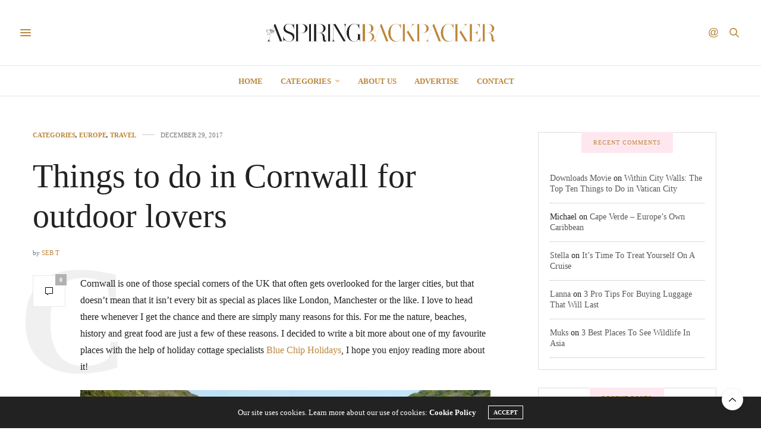

--- FILE ---
content_type: text/html; charset=UTF-8
request_url: https://aspiringbackpacker.com/things-cornwall-outdoor-lovers
body_size: 17520
content:
<!doctype html>
<html lang="en-US">
<head>
	<meta charset="UTF-8">
	<meta name="viewport" content="width=device-width, initial-scale=1, maximum-scale=1, viewport-fit=cover">
	<link rel="profile" href="https://gmpg.org/xfn/11">
	<meta http-equiv="x-dns-prefetch-control" content="on">
	<link rel="dns-prefetch" href="//fonts.googleapis.com" />
	<link rel="dns-prefetch" href="//fonts.gstatic.com" />
	<link rel="dns-prefetch" href="//0.gravatar.com/" />
	<link rel="dns-prefetch" href="//2.gravatar.com/" />
	<link rel="dns-prefetch" href="//1.gravatar.com/" /><meta name='robots' content='index, follow, max-image-preview:large, max-snippet:-1, max-video-preview:-1' />
	<style>img:is([sizes="auto" i], [sizes^="auto," i]) { contain-intrinsic-size: 3000px 1500px }</style>
	
	<!-- This site is optimized with the Yoast SEO plugin v25.5 - https://yoast.com/wordpress/plugins/seo/ -->
	<title>Things to do in Cornwall for outdoor lovers - Aspiring Backpacker - Travel adventures around the world</title>
	<link rel="canonical" href="https://aspiringbackpacker.com/things-cornwall-outdoor-lovers" />
	<meta property="og:locale" content="en_US" />
	<meta property="og:type" content="article" />
	<meta property="og:title" content="Things to do in Cornwall for outdoor lovers - Aspiring Backpacker - Travel adventures around the world" />
	<meta property="og:description" content="Cornwall is one of those special corners of the UK that often gets overlooked for the larger cities, but that doesn’t mean that it isn’t every bit as special as places like London, Manchester or the like. I love to head there whenever I get the chance and there are simply many reasons for this.&hellip;" />
	<meta property="og:url" content="https://aspiringbackpacker.com/things-cornwall-outdoor-lovers" />
	<meta property="og:site_name" content="Aspiring Backpacker - Travel adventures around the world" />
	<meta property="article:author" content="https://www.facebook.com/aspiringbackpacker/?fref=nf" />
	<meta property="article:published_time" content="2017-12-29T06:58:38+00:00" />
	<meta property="article:modified_time" content="2017-12-29T13:26:27+00:00" />
	<meta property="og:image" content="https://aspiringbackpacker.com/wp-content/uploads/2017/12/image2.jpg" />
	<meta property="og:image:width" content="1000" />
	<meta property="og:image:height" content="425" />
	<meta property="og:image:type" content="image/jpeg" />
	<meta name="author" content="Seb T" />
	<meta name="twitter:card" content="summary_large_image" />
	<meta name="twitter:creator" content="@https://twitter.com/aspiringbpacker" />
	<meta name="twitter:label1" content="Written by" />
	<meta name="twitter:data1" content="Seb T" />
	<meta name="twitter:label2" content="Est. reading time" />
	<meta name="twitter:data2" content="3 minutes" />
	<script type="application/ld+json" class="yoast-schema-graph">{"@context":"https://schema.org","@graph":[{"@type":"WebPage","@id":"https://aspiringbackpacker.com/things-cornwall-outdoor-lovers","url":"https://aspiringbackpacker.com/things-cornwall-outdoor-lovers","name":"Things to do in Cornwall for outdoor lovers - Aspiring Backpacker - Travel adventures around the world","isPartOf":{"@id":"https://aspiringbackpacker.com/#website"},"primaryImageOfPage":{"@id":"https://aspiringbackpacker.com/things-cornwall-outdoor-lovers#primaryimage"},"image":{"@id":"https://aspiringbackpacker.com/things-cornwall-outdoor-lovers#primaryimage"},"thumbnailUrl":"https://aspiringbackpacker.com/wp-content/uploads/2017/12/image2.jpg","datePublished":"2017-12-29T06:58:38+00:00","dateModified":"2017-12-29T13:26:27+00:00","author":{"@id":"https://aspiringbackpacker.com/#/schema/person/e80ed16f72ff6918e08b5f3be0769628"},"breadcrumb":{"@id":"https://aspiringbackpacker.com/things-cornwall-outdoor-lovers#breadcrumb"},"inLanguage":"en-US","potentialAction":[{"@type":"ReadAction","target":["https://aspiringbackpacker.com/things-cornwall-outdoor-lovers"]}]},{"@type":"ImageObject","inLanguage":"en-US","@id":"https://aspiringbackpacker.com/things-cornwall-outdoor-lovers#primaryimage","url":"https://aspiringbackpacker.com/wp-content/uploads/2017/12/image2.jpg","contentUrl":"https://aspiringbackpacker.com/wp-content/uploads/2017/12/image2.jpg","width":1000,"height":425},{"@type":"BreadcrumbList","@id":"https://aspiringbackpacker.com/things-cornwall-outdoor-lovers#breadcrumb","itemListElement":[{"@type":"ListItem","position":1,"name":"Home","item":"https://aspiringbackpacker.com/"},{"@type":"ListItem","position":2,"name":"Things to do in Cornwall for outdoor lovers"}]},{"@type":"WebSite","@id":"https://aspiringbackpacker.com/#website","url":"https://aspiringbackpacker.com/","name":"Aspiring Backpacker - Travel adventures around the world","description":"Showing you how to backpack around the world.","potentialAction":[{"@type":"SearchAction","target":{"@type":"EntryPoint","urlTemplate":"https://aspiringbackpacker.com/?s={search_term_string}"},"query-input":{"@type":"PropertyValueSpecification","valueRequired":true,"valueName":"search_term_string"}}],"inLanguage":"en-US"},{"@type":"Person","@id":"https://aspiringbackpacker.com/#/schema/person/e80ed16f72ff6918e08b5f3be0769628","name":"Seb T","image":{"@type":"ImageObject","inLanguage":"en-US","@id":"https://aspiringbackpacker.com/#/schema/person/image/","url":"https://secure.gravatar.com/avatar/b2b6bb2f29feb300aaa11c3cabca7f8340cf71d82defbc944b331ef438f855f8?s=96&d=mm&r=g","contentUrl":"https://secure.gravatar.com/avatar/b2b6bb2f29feb300aaa11c3cabca7f8340cf71d82defbc944b331ef438f855f8?s=96&d=mm&r=g","caption":"Seb T"},"sameAs":["https://www.facebook.com/aspiringbackpacker/?fref=nf","https://x.com/https://twitter.com/aspiringbpacker"],"url":"https://aspiringbackpacker.com/author/admin"}]}</script>
	<!-- / Yoast SEO plugin. -->


<link rel='dns-prefetch' href='//cdn.plyr.io' />
<link rel="alternate" type="application/rss+xml" title="Aspiring Backpacker - Travel adventures around the world &raquo; Feed" href="https://aspiringbackpacker.com/feed" />
<link rel="alternate" type="application/rss+xml" title="Aspiring Backpacker - Travel adventures around the world &raquo; Comments Feed" href="https://aspiringbackpacker.com/comments/feed" />
<link rel="alternate" type="application/rss+xml" title="Aspiring Backpacker - Travel adventures around the world &raquo; Things to do in Cornwall for outdoor lovers Comments Feed" href="https://aspiringbackpacker.com/things-cornwall-outdoor-lovers/feed" />
<script type="text/javascript">
/* <![CDATA[ */
window._wpemojiSettings = {"baseUrl":"https:\/\/s.w.org\/images\/core\/emoji\/16.0.1\/72x72\/","ext":".png","svgUrl":"https:\/\/s.w.org\/images\/core\/emoji\/16.0.1\/svg\/","svgExt":".svg","source":{"concatemoji":"https:\/\/aspiringbackpacker.com\/wp-includes\/js\/wp-emoji-release.min.js?ver=6.8.2"}};
/*! This file is auto-generated */
!function(s,n){var o,i,e;function c(e){try{var t={supportTests:e,timestamp:(new Date).valueOf()};sessionStorage.setItem(o,JSON.stringify(t))}catch(e){}}function p(e,t,n){e.clearRect(0,0,e.canvas.width,e.canvas.height),e.fillText(t,0,0);var t=new Uint32Array(e.getImageData(0,0,e.canvas.width,e.canvas.height).data),a=(e.clearRect(0,0,e.canvas.width,e.canvas.height),e.fillText(n,0,0),new Uint32Array(e.getImageData(0,0,e.canvas.width,e.canvas.height).data));return t.every(function(e,t){return e===a[t]})}function u(e,t){e.clearRect(0,0,e.canvas.width,e.canvas.height),e.fillText(t,0,0);for(var n=e.getImageData(16,16,1,1),a=0;a<n.data.length;a++)if(0!==n.data[a])return!1;return!0}function f(e,t,n,a){switch(t){case"flag":return n(e,"\ud83c\udff3\ufe0f\u200d\u26a7\ufe0f","\ud83c\udff3\ufe0f\u200b\u26a7\ufe0f")?!1:!n(e,"\ud83c\udde8\ud83c\uddf6","\ud83c\udde8\u200b\ud83c\uddf6")&&!n(e,"\ud83c\udff4\udb40\udc67\udb40\udc62\udb40\udc65\udb40\udc6e\udb40\udc67\udb40\udc7f","\ud83c\udff4\u200b\udb40\udc67\u200b\udb40\udc62\u200b\udb40\udc65\u200b\udb40\udc6e\u200b\udb40\udc67\u200b\udb40\udc7f");case"emoji":return!a(e,"\ud83e\udedf")}return!1}function g(e,t,n,a){var r="undefined"!=typeof WorkerGlobalScope&&self instanceof WorkerGlobalScope?new OffscreenCanvas(300,150):s.createElement("canvas"),o=r.getContext("2d",{willReadFrequently:!0}),i=(o.textBaseline="top",o.font="600 32px Arial",{});return e.forEach(function(e){i[e]=t(o,e,n,a)}),i}function t(e){var t=s.createElement("script");t.src=e,t.defer=!0,s.head.appendChild(t)}"undefined"!=typeof Promise&&(o="wpEmojiSettingsSupports",i=["flag","emoji"],n.supports={everything:!0,everythingExceptFlag:!0},e=new Promise(function(e){s.addEventListener("DOMContentLoaded",e,{once:!0})}),new Promise(function(t){var n=function(){try{var e=JSON.parse(sessionStorage.getItem(o));if("object"==typeof e&&"number"==typeof e.timestamp&&(new Date).valueOf()<e.timestamp+604800&&"object"==typeof e.supportTests)return e.supportTests}catch(e){}return null}();if(!n){if("undefined"!=typeof Worker&&"undefined"!=typeof OffscreenCanvas&&"undefined"!=typeof URL&&URL.createObjectURL&&"undefined"!=typeof Blob)try{var e="postMessage("+g.toString()+"("+[JSON.stringify(i),f.toString(),p.toString(),u.toString()].join(",")+"));",a=new Blob([e],{type:"text/javascript"}),r=new Worker(URL.createObjectURL(a),{name:"wpTestEmojiSupports"});return void(r.onmessage=function(e){c(n=e.data),r.terminate(),t(n)})}catch(e){}c(n=g(i,f,p,u))}t(n)}).then(function(e){for(var t in e)n.supports[t]=e[t],n.supports.everything=n.supports.everything&&n.supports[t],"flag"!==t&&(n.supports.everythingExceptFlag=n.supports.everythingExceptFlag&&n.supports[t]);n.supports.everythingExceptFlag=n.supports.everythingExceptFlag&&!n.supports.flag,n.DOMReady=!1,n.readyCallback=function(){n.DOMReady=!0}}).then(function(){return e}).then(function(){var e;n.supports.everything||(n.readyCallback(),(e=n.source||{}).concatemoji?t(e.concatemoji):e.wpemoji&&e.twemoji&&(t(e.twemoji),t(e.wpemoji)))}))}((window,document),window._wpemojiSettings);
/* ]]> */
</script>
<style id='wp-emoji-styles-inline-css' type='text/css'>

	img.wp-smiley, img.emoji {
		display: inline !important;
		border: none !important;
		box-shadow: none !important;
		height: 1em !important;
		width: 1em !important;
		margin: 0 0.07em !important;
		vertical-align: -0.1em !important;
		background: none !important;
		padding: 0 !important;
	}
</style>
<link rel='stylesheet' id='wp-block-library-css' href='https://aspiringbackpacker.com/wp-includes/css/dist/block-library/style.min.css?ver=6.8.2' type='text/css' media='all' />
<style id='classic-theme-styles-inline-css' type='text/css'>
/*! This file is auto-generated */
.wp-block-button__link{color:#fff;background-color:#32373c;border-radius:9999px;box-shadow:none;text-decoration:none;padding:calc(.667em + 2px) calc(1.333em + 2px);font-size:1.125em}.wp-block-file__button{background:#32373c;color:#fff;text-decoration:none}
</style>
<style id='global-styles-inline-css' type='text/css'>
:root{--wp--preset--aspect-ratio--square: 1;--wp--preset--aspect-ratio--4-3: 4/3;--wp--preset--aspect-ratio--3-4: 3/4;--wp--preset--aspect-ratio--3-2: 3/2;--wp--preset--aspect-ratio--2-3: 2/3;--wp--preset--aspect-ratio--16-9: 16/9;--wp--preset--aspect-ratio--9-16: 9/16;--wp--preset--color--black: #000000;--wp--preset--color--cyan-bluish-gray: #abb8c3;--wp--preset--color--white: #ffffff;--wp--preset--color--pale-pink: #f78da7;--wp--preset--color--vivid-red: #cf2e2e;--wp--preset--color--luminous-vivid-orange: #ff6900;--wp--preset--color--luminous-vivid-amber: #fcb900;--wp--preset--color--light-green-cyan: #7bdcb5;--wp--preset--color--vivid-green-cyan: #00d084;--wp--preset--color--pale-cyan-blue: #8ed1fc;--wp--preset--color--vivid-cyan-blue: #0693e3;--wp--preset--color--vivid-purple: #9b51e0;--wp--preset--color--thb-accent: #bc873c;--wp--preset--gradient--vivid-cyan-blue-to-vivid-purple: linear-gradient(135deg,rgba(6,147,227,1) 0%,rgb(155,81,224) 100%);--wp--preset--gradient--light-green-cyan-to-vivid-green-cyan: linear-gradient(135deg,rgb(122,220,180) 0%,rgb(0,208,130) 100%);--wp--preset--gradient--luminous-vivid-amber-to-luminous-vivid-orange: linear-gradient(135deg,rgba(252,185,0,1) 0%,rgba(255,105,0,1) 100%);--wp--preset--gradient--luminous-vivid-orange-to-vivid-red: linear-gradient(135deg,rgba(255,105,0,1) 0%,rgb(207,46,46) 100%);--wp--preset--gradient--very-light-gray-to-cyan-bluish-gray: linear-gradient(135deg,rgb(238,238,238) 0%,rgb(169,184,195) 100%);--wp--preset--gradient--cool-to-warm-spectrum: linear-gradient(135deg,rgb(74,234,220) 0%,rgb(151,120,209) 20%,rgb(207,42,186) 40%,rgb(238,44,130) 60%,rgb(251,105,98) 80%,rgb(254,248,76) 100%);--wp--preset--gradient--blush-light-purple: linear-gradient(135deg,rgb(255,206,236) 0%,rgb(152,150,240) 100%);--wp--preset--gradient--blush-bordeaux: linear-gradient(135deg,rgb(254,205,165) 0%,rgb(254,45,45) 50%,rgb(107,0,62) 100%);--wp--preset--gradient--luminous-dusk: linear-gradient(135deg,rgb(255,203,112) 0%,rgb(199,81,192) 50%,rgb(65,88,208) 100%);--wp--preset--gradient--pale-ocean: linear-gradient(135deg,rgb(255,245,203) 0%,rgb(182,227,212) 50%,rgb(51,167,181) 100%);--wp--preset--gradient--electric-grass: linear-gradient(135deg,rgb(202,248,128) 0%,rgb(113,206,126) 100%);--wp--preset--gradient--midnight: linear-gradient(135deg,rgb(2,3,129) 0%,rgb(40,116,252) 100%);--wp--preset--font-size--small: 13px;--wp--preset--font-size--medium: 20px;--wp--preset--font-size--large: 36px;--wp--preset--font-size--x-large: 42px;--wp--preset--spacing--20: 0.44rem;--wp--preset--spacing--30: 0.67rem;--wp--preset--spacing--40: 1rem;--wp--preset--spacing--50: 1.5rem;--wp--preset--spacing--60: 2.25rem;--wp--preset--spacing--70: 3.38rem;--wp--preset--spacing--80: 5.06rem;--wp--preset--shadow--natural: 6px 6px 9px rgba(0, 0, 0, 0.2);--wp--preset--shadow--deep: 12px 12px 50px rgba(0, 0, 0, 0.4);--wp--preset--shadow--sharp: 6px 6px 0px rgba(0, 0, 0, 0.2);--wp--preset--shadow--outlined: 6px 6px 0px -3px rgba(255, 255, 255, 1), 6px 6px rgba(0, 0, 0, 1);--wp--preset--shadow--crisp: 6px 6px 0px rgba(0, 0, 0, 1);}:where(.is-layout-flex){gap: 0.5em;}:where(.is-layout-grid){gap: 0.5em;}body .is-layout-flex{display: flex;}.is-layout-flex{flex-wrap: wrap;align-items: center;}.is-layout-flex > :is(*, div){margin: 0;}body .is-layout-grid{display: grid;}.is-layout-grid > :is(*, div){margin: 0;}:where(.wp-block-columns.is-layout-flex){gap: 2em;}:where(.wp-block-columns.is-layout-grid){gap: 2em;}:where(.wp-block-post-template.is-layout-flex){gap: 1.25em;}:where(.wp-block-post-template.is-layout-grid){gap: 1.25em;}.has-black-color{color: var(--wp--preset--color--black) !important;}.has-cyan-bluish-gray-color{color: var(--wp--preset--color--cyan-bluish-gray) !important;}.has-white-color{color: var(--wp--preset--color--white) !important;}.has-pale-pink-color{color: var(--wp--preset--color--pale-pink) !important;}.has-vivid-red-color{color: var(--wp--preset--color--vivid-red) !important;}.has-luminous-vivid-orange-color{color: var(--wp--preset--color--luminous-vivid-orange) !important;}.has-luminous-vivid-amber-color{color: var(--wp--preset--color--luminous-vivid-amber) !important;}.has-light-green-cyan-color{color: var(--wp--preset--color--light-green-cyan) !important;}.has-vivid-green-cyan-color{color: var(--wp--preset--color--vivid-green-cyan) !important;}.has-pale-cyan-blue-color{color: var(--wp--preset--color--pale-cyan-blue) !important;}.has-vivid-cyan-blue-color{color: var(--wp--preset--color--vivid-cyan-blue) !important;}.has-vivid-purple-color{color: var(--wp--preset--color--vivid-purple) !important;}.has-black-background-color{background-color: var(--wp--preset--color--black) !important;}.has-cyan-bluish-gray-background-color{background-color: var(--wp--preset--color--cyan-bluish-gray) !important;}.has-white-background-color{background-color: var(--wp--preset--color--white) !important;}.has-pale-pink-background-color{background-color: var(--wp--preset--color--pale-pink) !important;}.has-vivid-red-background-color{background-color: var(--wp--preset--color--vivid-red) !important;}.has-luminous-vivid-orange-background-color{background-color: var(--wp--preset--color--luminous-vivid-orange) !important;}.has-luminous-vivid-amber-background-color{background-color: var(--wp--preset--color--luminous-vivid-amber) !important;}.has-light-green-cyan-background-color{background-color: var(--wp--preset--color--light-green-cyan) !important;}.has-vivid-green-cyan-background-color{background-color: var(--wp--preset--color--vivid-green-cyan) !important;}.has-pale-cyan-blue-background-color{background-color: var(--wp--preset--color--pale-cyan-blue) !important;}.has-vivid-cyan-blue-background-color{background-color: var(--wp--preset--color--vivid-cyan-blue) !important;}.has-vivid-purple-background-color{background-color: var(--wp--preset--color--vivid-purple) !important;}.has-black-border-color{border-color: var(--wp--preset--color--black) !important;}.has-cyan-bluish-gray-border-color{border-color: var(--wp--preset--color--cyan-bluish-gray) !important;}.has-white-border-color{border-color: var(--wp--preset--color--white) !important;}.has-pale-pink-border-color{border-color: var(--wp--preset--color--pale-pink) !important;}.has-vivid-red-border-color{border-color: var(--wp--preset--color--vivid-red) !important;}.has-luminous-vivid-orange-border-color{border-color: var(--wp--preset--color--luminous-vivid-orange) !important;}.has-luminous-vivid-amber-border-color{border-color: var(--wp--preset--color--luminous-vivid-amber) !important;}.has-light-green-cyan-border-color{border-color: var(--wp--preset--color--light-green-cyan) !important;}.has-vivid-green-cyan-border-color{border-color: var(--wp--preset--color--vivid-green-cyan) !important;}.has-pale-cyan-blue-border-color{border-color: var(--wp--preset--color--pale-cyan-blue) !important;}.has-vivid-cyan-blue-border-color{border-color: var(--wp--preset--color--vivid-cyan-blue) !important;}.has-vivid-purple-border-color{border-color: var(--wp--preset--color--vivid-purple) !important;}.has-vivid-cyan-blue-to-vivid-purple-gradient-background{background: var(--wp--preset--gradient--vivid-cyan-blue-to-vivid-purple) !important;}.has-light-green-cyan-to-vivid-green-cyan-gradient-background{background: var(--wp--preset--gradient--light-green-cyan-to-vivid-green-cyan) !important;}.has-luminous-vivid-amber-to-luminous-vivid-orange-gradient-background{background: var(--wp--preset--gradient--luminous-vivid-amber-to-luminous-vivid-orange) !important;}.has-luminous-vivid-orange-to-vivid-red-gradient-background{background: var(--wp--preset--gradient--luminous-vivid-orange-to-vivid-red) !important;}.has-very-light-gray-to-cyan-bluish-gray-gradient-background{background: var(--wp--preset--gradient--very-light-gray-to-cyan-bluish-gray) !important;}.has-cool-to-warm-spectrum-gradient-background{background: var(--wp--preset--gradient--cool-to-warm-spectrum) !important;}.has-blush-light-purple-gradient-background{background: var(--wp--preset--gradient--blush-light-purple) !important;}.has-blush-bordeaux-gradient-background{background: var(--wp--preset--gradient--blush-bordeaux) !important;}.has-luminous-dusk-gradient-background{background: var(--wp--preset--gradient--luminous-dusk) !important;}.has-pale-ocean-gradient-background{background: var(--wp--preset--gradient--pale-ocean) !important;}.has-electric-grass-gradient-background{background: var(--wp--preset--gradient--electric-grass) !important;}.has-midnight-gradient-background{background: var(--wp--preset--gradient--midnight) !important;}.has-small-font-size{font-size: var(--wp--preset--font-size--small) !important;}.has-medium-font-size{font-size: var(--wp--preset--font-size--medium) !important;}.has-large-font-size{font-size: var(--wp--preset--font-size--large) !important;}.has-x-large-font-size{font-size: var(--wp--preset--font-size--x-large) !important;}
:where(.wp-block-post-template.is-layout-flex){gap: 1.25em;}:where(.wp-block-post-template.is-layout-grid){gap: 1.25em;}
:where(.wp-block-columns.is-layout-flex){gap: 2em;}:where(.wp-block-columns.is-layout-grid){gap: 2em;}
:root :where(.wp-block-pullquote){font-size: 1.5em;line-height: 1.6;}
</style>
<link rel='stylesheet' id='thb-fa-css' href='https://aspiringbackpacker.com/wp-content/themes/thevoux-wp/assets/css/font-awesome.min.css?ver=4.7.0' type='text/css' media='all' />
<link rel='stylesheet' id='thb-app-css' href='https://aspiringbackpacker.com/wp-content/themes/thevoux-wp/assets/css/app.css?ver=6.8.6' type='text/css' media='all' />
<style id='thb-app-inline-css' type='text/css'>
body {font-family:'Lora';}h1, h2, h3, h4, h5, h6, .mont, .wpcf7-response-output, label, .select-wrapper select, .wp-caption .wp-caption-text, .smalltitle, .toggle .title, q, blockquote p, cite, table tr th, table tr td, #footer.style3 .menu, #footer.style2 .menu, #footer.style4 .menu, .product-title, .social_bar, .widget.widget_socialcounter ul.style2 li {}a,.header .nav_holder.dark .full-menu-container .full-menu > li > a:hover,.full-menu-container.light-menu-color .full-menu > li > a:hover,.full-menu-container .full-menu > li.active > a, .full-menu-container .full-menu > li.sfHover > a,.full-menu-container .full-menu > li > a:hover,.full-menu-container .full-menu > li.menu-item-has-children.menu-item-mega-parent .thb_mega_menu_holder .thb_mega_menu li.active a,.full-menu-container .full-menu > li.menu-item-has-children.menu-item-mega-parent .thb_mega_menu_holder .thb_mega_menu li.active a .fa,.post.featured-style4 .featured-title,.post-detail .article-tags a,.post .post-content .post-review .average,.post .post-content .post-review .thb-counter,#archive-title h1 span,.widget > strong.style1,.widget.widget_recent_entries ul li .url, .widget.widget_recent_comments ul li .url,.thb-mobile-menu li a.active,.thb-mobile-menu-secondary li a:hover,q, blockquote p,cite,.notification-box a:not(.button),.video_playlist .video_play.vertical.video-active,.video_playlist .video_play.vertical.video-active h6,.not-found p,.thb_tabs .tabs h6 a:hover,.thb_tabs .tabs dd.active h6 a,.cart_totals table tr.order-total td,.shop_table tbody tr td.order-status.approved,.shop_table tbody tr td.product-quantity .wishlist-in-stock,.shop_table tbody tr td.product-stock-status .wishlist-in-stock ,.payment_methods li .about_paypal,.place-order .terms label a,.woocommerce-MyAccount-navigation ul li:hover a, .woocommerce-MyAccount-navigation ul li.is-active a,.product .product-information .price > .amount,.product .product-information .price ins .amount,.product .product-information .wc-forward:hover,.product .product-information .product_meta > span a,.product .product-information .product_meta > span .sku,.woocommerce-tabs .wc-tabs li a:hover,.woocommerce-tabs .wc-tabs li.active a,.thb-selectionSharer a.email:hover,.widget ul.menu .current-menu-item>a,.btn.transparent-accent, .btn:focus.transparent-accent, .button.transparent-accent, input[type=submit].transparent-accent,.has-thb-accent-color,.wp-block-button .wp-block-button__link.has-thb-accent-color {color:#bc873c;}.plyr__control--overlaid,.plyr--video .plyr__control.plyr__tab-focus, .plyr--video .plyr__control:hover, .plyr--video .plyr__control[aria-expanded=true] {background:#bc873c;}.plyr--full-ui input[type=range] {color:#bc873c;}.header-submenu-style2 .full-menu-container .full-menu > li.menu-item-has-children.menu-item-mega-parent .thb_mega_menu_holder,.custom_check + .custom_label:hover:before,.thb-pricing-table .thb-pricing-column.highlight-true .pricing-container,.woocommerce-MyAccount-navigation ul li:hover a, .woocommerce-MyAccount-navigation ul li.is-active a,.thb_3dimg:hover .image_link,.btn.transparent-accent, .btn:focus.transparent-accent, .button.transparent-accent, input[type=submit].transparent-accent,.posts.style13-posts .pagination ul .page-numbers:not(.dots):hover, .posts.style13-posts .pagination ul .page-numbers.current, .posts.style13-posts .pagination .nav-links .page-numbers:not(.dots):hover, .posts.style13-posts .pagination .nav-links .page-numbers.current {border-color:#bc873c;}.header .social-holder .social_header:hover .social_icon,.thb_3dimg .title svg,.thb_3dimg .arrow svg {fill:#bc873c;}.header .social-holder .quick_cart .float_count,.header.fixed .progress,.post .post-gallery.has-gallery:after,.post.featured-style4:hover .featured-title,.post-detail .post-detail-gallery .gallery-link:hover,.thb-progress span,#archive-title,.widget .count-image .count,.slick-nav:hover,.btn:not(.white):hover,.btn:not(.white):focus:hover,.button:not(.white):hover,input[type=submit]:not(.white):hover,.btn.accent,.btn:focus.accent,.button.accent,input[type=submit].accent,.custom_check + .custom_label:after,[class^="tag-link"]:hover, .tag-cloud-link:hover.category_container.style3:before,.highlight.accent,.video_playlist .video_play.video-active,.thb_tabs .tabs h6 a:after,.btn.transparent-accent:hover, .btn:focus.transparent-accent:hover, .button.transparent-accent:hover, input[type=submit].transparent-accent:hover,.thb-hotspot-container .thb-hotspot.pin-accent,.posts.style13-posts .pagination ul .page-numbers:not(.dots):hover, .posts.style13-posts .pagination ul .page-numbers.current, .posts.style13-posts .pagination .nav-links .page-numbers:not(.dots):hover, .posts.style13-posts .pagination .nav-links .page-numbers.current,.has-thb-accent-background-color,.wp-block-button .wp-block-button__link.has-thb-accent-background-color {background-color:#bc873c;}.btn.accent:hover,.btn:focus.accent:hover,.button.accent:hover,input[type=submit].accent:hover {background-color:#a97a36;}.header-submenu-style2 .full-menu-container .full-menu > li.menu-item-has-children .sub-menu:not(.thb_mega_menu),.woocommerce-MyAccount-navigation ul li:hover + li a, .woocommerce-MyAccount-navigation ul li.is-active + li a {border-top-color:#bc873c;}.woocommerce-tabs .wc-tabs li a:after {border-bottom-color:#bc873c;}.header-submenu-style2 .full-menu-container .full-menu>li.menu-item-has-children .sub-menu:not(.thb_mega_menu),.header-submenu-style2 .full-menu-container .full-menu>li.menu-item-has-children.menu-item-mega-parent .thb_mega_menu_holder {border-top-color:#bc873c;}.header-submenu-style3 .full-menu-container .full-menu>li.menu-item-has-children.menu-item-mega-parent .thb_mega_menu_holder .thb_mega_menu li.active a,.header-submenu-style3 .full-menu-container .full-menu > li.menu-item-has-children .sub-menu:not(.thb_mega_menu) li a:hover {background:rgba(188,135,60, 0.2);}.post.carousel-style12:hover {background:rgba(188,135,60, 0.1);}blockquote:before,blockquote:after {background:rgba(188,135,60, 0.2);}@media only screen and (max-width:40.063em) {.post.featured-style4 .featured-title,.post.category-widget-slider .featured-title {background:#bc873c;}}.full-menu-container .full-menu > li > a { color:#bc873c !important; }.full-menu-container .full-menu > li > a:hover { color:#ad3c00 !important; }.full-menu-container .full-menu > li > a:active { color:#ad3c00 !important; }.full-menu-container .full-menu > li > a:visited { color:#5b0000 !important; }.full-menu-container .full-menu > li > a:focus { color:#ad3c00 !important; }.full-menu-container.light-menu-color .full-menu > li > a { color:#bc873c !important; }.full-menu-container.light-menu-color .full-menu > li > a:hover { color:#ad3c00 !important; }.full-menu-container.light-menu-color .full-menu > li > a:active { color:#ad3c00 !important; }.full-menu-container.light-menu-color .full-menu > li > a:visited { color:#5b0000 !important; }.full-menu-container.light-menu-color .full-menu > li > a:focus { color:#ad3c00 !important; }.mobile-toggle span,.light-title .mobile-toggle span {background:#bc873c;}.quick_search .search_icon,.header .social-holder .social_toggle svg,.header .social-holder .quick_cart svg {fill:#bc873c;}.widget > strong {color:#bc873c !important;}.full-menu-container .full-menu > li > a,#footer.style2 .menu,#footer.style3 .menu,#footer.style4 .menu,#footer.style5 .menu {}.post-detail-style2-row .post-detail .post-title-container,.sidebar .sidebar_inner {background-color:#ffffff}
</style>
<link rel='stylesheet' id='thb-style-css' href='https://aspiringbackpacker.com/wp-content/themes/thevoux-wp/style.css?ver=6.8.6' type='text/css' media='all' />
<script type="text/javascript" src="https://aspiringbackpacker.com/wp-includes/js/jquery/jquery.min.js?ver=3.7.1" id="jquery-core-js"></script>
<script type="text/javascript" src="https://aspiringbackpacker.com/wp-includes/js/jquery/jquery-migrate.min.js?ver=3.4.1" id="jquery-migrate-js"></script>
<script type="text/javascript" src="https://aspiringbackpacker.com/wp-content/plugins/wp-hide-post/public/js/wp-hide-post-public.js?ver=2.0.10" id="wp-hide-post-js"></script>
<link rel="https://api.w.org/" href="https://aspiringbackpacker.com/wp-json/" /><link rel="alternate" title="JSON" type="application/json" href="https://aspiringbackpacker.com/wp-json/wp/v2/posts/5600" /><link rel="EditURI" type="application/rsd+xml" title="RSD" href="https://aspiringbackpacker.com/xmlrpc.php?rsd" />
<meta name="generator" content="WordPress 6.8.2" />
<link rel='shortlink' href='https://aspiringbackpacker.com/?p=5600' />
<link rel="alternate" title="oEmbed (JSON)" type="application/json+oembed" href="https://aspiringbackpacker.com/wp-json/oembed/1.0/embed?url=https%3A%2F%2Faspiringbackpacker.com%2Fthings-cornwall-outdoor-lovers" />
<link rel="alternate" title="oEmbed (XML)" type="text/xml+oembed" href="https://aspiringbackpacker.com/wp-json/oembed/1.0/embed?url=https%3A%2F%2Faspiringbackpacker.com%2Fthings-cornwall-outdoor-lovers&#038;format=xml" />
<link rel="pingback" href="https://aspiringbackpacker.com/xmlrpc.php"><style type="text/css">.recentcomments a{display:inline !important;padding:0 !important;margin:0 !important;}</style></head>
<body class="wp-singular post-template-default single single-post postid-5600 single-format-standard wp-theme-thevoux-wp article-dropcap-on thb-borders-off thb-rounded-forms-off social_black-off header_submenu_color-light mobile_menu_animation- header-submenu-style1 thb-pinit-on thb-single-product-ajax-on">
			<div id="wrapper" class="thb-page-transition-on">
		<!-- Start Content Container -->
		<div id="content-container">
			<!-- Start Content Click Capture -->
			<div class="click-capture"></div>
			<!-- End Content Click Capture -->
									
<!-- Start Header -->
<header class="header fixed ">
	<div class="header_top cf">
		<div class="row full-width-row align-middle">
			<div class="small-3 medium-2 columns toggle-holder">
					<a href="#" class="mobile-toggle  small"><div><span></span><span></span><span></span></div></a>
				</div>
			<div class="small-6 medium-8 columns logo text-center active">
									<h6 id="page-title">Things to do in Cornwall for outdoor lovers</h6>			</div>
			<div class="small-3 medium-2 columns text-right">
				<div class="social-holder style1">
					
	<aside class="social_header">
			<div>
																												</div>
		<i class="social_toggle"><svg xmlns="http://www.w3.org/2000/svg" width="16.2" height="16.2" viewBox="0 0 16.2 16.2"><path d="M9 11.2c-.4.4-.8.8-1.2 1-.4.3-.9.4-1.4.4-.5 0-1-.1-1.5-.4-.5-.3-.8-.7-1.2-1.3-.2-.7-.4-1.4-.4-2.1 0-.9.2-1.8.7-2.6.5-.9 1-1.5 1.7-2s1.3-.7 2-.7c.5 0 1 .1 1.4.4.5.2.8.6 1.2 1.1l.3-1.3h1.5l-1.2 5.6c-.2.8-.3 1.2-.3 1.3 0 .2.1.3.2.4.1.1.3.2.4.2.3 0 .7-.2 1.2-.5.6-.5 1.2-1 1.5-1.8.4-.7.6-1.5.6-2.3 0-.9-.3-1.8-.7-2.6-.5-.8-1.2-1.5-2.2-1.9-1-.5-2-.8-3.2-.8-1.3 0-2.5.3-3.6.9-1.1.6-1.9 1.5-2.5 2.6-.6 1.1-.9 2.4-.9 3.7 0 1.4.3 2.5.9 3.5.6 1 1.5 1.7 2.6 2.2 1.1.5 2.4.7 3.8.7 1.5 0 2.7-.2 3.7-.7 1-.5 1.7-1.1 2.2-1.8h1.5c-.3.6-.8 1.2-1.5 1.8-.7.6-1.5 1.1-2.5 1.4-1 .4-2.1.5-3.5.5-1.3 0-2.4-.2-3.5-.5s-2-.8-2.7-1.4c-.7-.6-1.3-1.4-1.7-2.2-.4-1-.6-2.2-.6-3.4C.1 7.2.4 6 1 4.7c.7-1.5 1.7-2.6 2.9-3.4C5.2.5 6.7.1 8.5.1c1.4 0 2.7.3 3.8.8 1.1.6 2 1.4 2.6 2.5.5 1 .8 2 .8 3.1 0 1.6-.6 3-1.7 4.3-1 1.1-2.1 1.7-3.4 1.7-.4 0-.7-.1-.9-.2-.2-.1-.4-.3-.5-.5-.1-.1-.2-.3-.2-.6zM4.9 8.9c0 .8.2 1.3.5 1.8.4.4.8.6 1.3.6.3 0 .6-.1 1-.3.3-.2.7-.5 1-.8.3-.4.6-.8.8-1.4.2-.6.3-1.1.3-1.7 0-.8-.2-1.3-.6-1.8-.4-.4-.8-.6-1.4-.6-.4 0-.7.1-1 .3-.3.2-.6.5-.9.9-.3.4-.5.9-.7 1.5-.2.5-.3 1-.3 1.5z"/></svg></i>
		</aside>
							<aside class="quick_search">
		<svg xmlns="http://www.w3.org/2000/svg" version="1.1" class="search_icon" x="0" y="0" width="16.2" height="16.2" viewBox="0 0 16.2 16.2" enable-background="new 0 0 16.209 16.204" xml:space="preserve"><path d="M15.9 14.7l-4.3-4.3c0.9-1.1 1.4-2.5 1.4-4 0-3.5-2.9-6.4-6.4-6.4S0.1 3 0.1 6.5c0 3.5 2.9 6.4 6.4 6.4 1.4 0 2.8-0.5 3.9-1.3l4.4 4.3c0.2 0.2 0.4 0.2 0.6 0.2 0.2 0 0.4-0.1 0.6-0.2C16.2 15.6 16.2 15.1 15.9 14.7zM1.7 6.5c0-2.6 2.2-4.8 4.8-4.8s4.8 2.1 4.8 4.8c0 2.6-2.2 4.8-4.8 4.8S1.7 9.1 1.7 6.5z"/></svg>		<form role="search" method="get" class="searchform" action="https://aspiringbackpacker.com/">
	<label for="search-form-1" class="screen-reader-text">Search for:</label>
	<input type="text" id="search-form-1" class="search-field" value="" name="s" />
</form>
	</aside>
										</div>
			</div>
		</div>
				<span class="progress"></span>
			</div>
			<div class="nav_holder show-for-large">
			<nav class="full-menu-container text-center">
									<ul id="menu-footer-menu" class="full-menu nav submenu-style-style1"><li id="menu-item-2983" class="menu-item menu-item-type-post_type menu-item-object-page menu-item-home menu-item-2983"><a href="https://aspiringbackpacker.com/home">Home</a></li>
<li id="menu-item-4834" class="menu-item menu-item-type-taxonomy menu-item-object-category current-post-ancestor current-menu-parent current-post-parent menu-item-has-children menu-item-4834"><a href="https://aspiringbackpacker.com/category/categories">Categories</a>


<ul class="sub-menu ">
	<li id="menu-item-4840" class="menu-item menu-item-type-taxonomy menu-item-object-category menu-item-4840"><a href="https://aspiringbackpacker.com/category/categories/destination-categories">Destination</a></li>
	<li id="menu-item-4841" class="menu-item menu-item-type-taxonomy menu-item-object-category menu-item-4841"><a href="https://aspiringbackpacker.com/category/categories/family-categories">Family</a></li>
	<li id="menu-item-4852" class="menu-item menu-item-type-taxonomy menu-item-object-category menu-item-4852"><a href="https://aspiringbackpacker.com/category/categories/finances-categories">Finances</a></li>
	<li id="menu-item-4846" class="menu-item menu-item-type-taxonomy menu-item-object-category menu-item-4846"><a href="https://aspiringbackpacker.com/category/categories/fashion-categories">Fashion</a></li>
	<li id="menu-item-4849" class="menu-item menu-item-type-taxonomy menu-item-object-category menu-item-4849"><a href="https://aspiringbackpacker.com/category/miscellaneous">Miscellaneous</a></li>
	<li id="menu-item-4835" class="menu-item menu-item-type-taxonomy menu-item-object-category current-post-ancestor current-menu-parent current-post-parent menu-item-has-children menu-item-4835"><a href="https://aspiringbackpacker.com/category/categories/travel-categories">Travel</a>
	<ul class="sub-menu ">
		<li id="menu-item-4847" class="menu-item menu-item-type-taxonomy menu-item-object-category menu-item-4847"><a href="https://aspiringbackpacker.com/category/categories/travel-categories/australia">Australia</a></li>
		<li id="menu-item-4836" class="menu-item menu-item-type-taxonomy menu-item-object-category menu-item-4836"><a href="https://aspiringbackpacker.com/category/categories/travel-categories/asia">Asia</a></li>
		<li id="menu-item-4837" class="menu-item menu-item-type-taxonomy menu-item-object-category menu-item-4837"><a href="https://aspiringbackpacker.com/category/categories/travel-categories/africa">Africa</a></li>
		<li id="menu-item-5239" class="menu-item menu-item-type-taxonomy menu-item-object-category menu-item-5239"><a href="https://aspiringbackpacker.com/category/categories/travel-categories/ireland">Ireland</a></li>
		<li id="menu-item-4848" class="menu-item menu-item-type-taxonomy menu-item-object-category current-post-ancestor current-menu-parent current-post-parent menu-item-4848"><a href="https://aspiringbackpacker.com/category/categories/travel-categories/europe">Europe</a></li>
		<li id="menu-item-4838" class="menu-item menu-item-type-taxonomy menu-item-object-category menu-item-4838"><a href="https://aspiringbackpacker.com/category/categories/travel-categories/north-america">North America</a></li>
		<li id="menu-item-4839" class="menu-item menu-item-type-taxonomy menu-item-object-category menu-item-4839"><a href="https://aspiringbackpacker.com/category/categories/travel-categories/south-america">South America</a></li>
	</ul>
</li>
</ul>
</li>
<li id="menu-item-2979" class="menu-item menu-item-type-post_type menu-item-object-page menu-item-2979"><a href="https://aspiringbackpacker.com/about-us">About Us</a></li>
<li id="menu-item-2980" class="menu-item menu-item-type-post_type menu-item-object-page menu-item-2980"><a href="https://aspiringbackpacker.com/advertise">Advertise</a></li>
<li id="menu-item-2982" class="menu-item menu-item-type-post_type menu-item-object-page menu-item-2982"><a href="https://aspiringbackpacker.com/contact">Contact</a></li>
</ul>							</nav>
		</div>
	</header>
<!-- End Header -->
			<!-- Start Header -->
<div class="header_holder  ">
<header class="header style1 ">

	<div class="header_top cf">
				<div class="row full-width-row align-middle">
			<div class="small-3 large-4 columns toggle-holder">
					<a href="#" class="mobile-toggle  small"><div><span></span><span></span><span></span></div></a>
								</div>
			<div class="small-6 large-4 columns logo text-center">
				<a href="https://aspiringbackpacker.com/" class="logolink" title="Aspiring Backpacker &#8211; Travel adventures around the world">
					<img src="https://aspiringbackpacker.com/wp-content/uploads/2016/05/8fb618.png" class="logoimg" alt="Aspiring Backpacker &#8211; Travel adventures around the world" />
				</a>
			</div>
			<div class="small-3 large-4 columns social-holder style1">
				
	<aside class="social_header">
			<div>
																												</div>
		<i class="social_toggle"><svg xmlns="http://www.w3.org/2000/svg" width="16.2" height="16.2" viewBox="0 0 16.2 16.2"><path d="M9 11.2c-.4.4-.8.8-1.2 1-.4.3-.9.4-1.4.4-.5 0-1-.1-1.5-.4-.5-.3-.8-.7-1.2-1.3-.2-.7-.4-1.4-.4-2.1 0-.9.2-1.8.7-2.6.5-.9 1-1.5 1.7-2s1.3-.7 2-.7c.5 0 1 .1 1.4.4.5.2.8.6 1.2 1.1l.3-1.3h1.5l-1.2 5.6c-.2.8-.3 1.2-.3 1.3 0 .2.1.3.2.4.1.1.3.2.4.2.3 0 .7-.2 1.2-.5.6-.5 1.2-1 1.5-1.8.4-.7.6-1.5.6-2.3 0-.9-.3-1.8-.7-2.6-.5-.8-1.2-1.5-2.2-1.9-1-.5-2-.8-3.2-.8-1.3 0-2.5.3-3.6.9-1.1.6-1.9 1.5-2.5 2.6-.6 1.1-.9 2.4-.9 3.7 0 1.4.3 2.5.9 3.5.6 1 1.5 1.7 2.6 2.2 1.1.5 2.4.7 3.8.7 1.5 0 2.7-.2 3.7-.7 1-.5 1.7-1.1 2.2-1.8h1.5c-.3.6-.8 1.2-1.5 1.8-.7.6-1.5 1.1-2.5 1.4-1 .4-2.1.5-3.5.5-1.3 0-2.4-.2-3.5-.5s-2-.8-2.7-1.4c-.7-.6-1.3-1.4-1.7-2.2-.4-1-.6-2.2-.6-3.4C.1 7.2.4 6 1 4.7c.7-1.5 1.7-2.6 2.9-3.4C5.2.5 6.7.1 8.5.1c1.4 0 2.7.3 3.8.8 1.1.6 2 1.4 2.6 2.5.5 1 .8 2 .8 3.1 0 1.6-.6 3-1.7 4.3-1 1.1-2.1 1.7-3.4 1.7-.4 0-.7-.1-.9-.2-.2-.1-.4-.3-.5-.5-.1-.1-.2-.3-.2-.6zM4.9 8.9c0 .8.2 1.3.5 1.8.4.4.8.6 1.3.6.3 0 .6-.1 1-.3.3-.2.7-.5 1-.8.3-.4.6-.8.8-1.4.2-.6.3-1.1.3-1.7 0-.8-.2-1.3-.6-1.8-.4-.4-.8-.6-1.4-.6-.4 0-.7.1-1 .3-.3.2-.6.5-.9.9-.3.4-.5.9-.7 1.5-.2.5-.3 1-.3 1.5z"/></svg></i>
		</aside>
		<aside class="quick_search">
		<svg xmlns="http://www.w3.org/2000/svg" version="1.1" class="search_icon" x="0" y="0" width="16.2" height="16.2" viewBox="0 0 16.2 16.2" enable-background="new 0 0 16.209 16.204" xml:space="preserve"><path d="M15.9 14.7l-4.3-4.3c0.9-1.1 1.4-2.5 1.4-4 0-3.5-2.9-6.4-6.4-6.4S0.1 3 0.1 6.5c0 3.5 2.9 6.4 6.4 6.4 1.4 0 2.8-0.5 3.9-1.3l4.4 4.3c0.2 0.2 0.4 0.2 0.6 0.2 0.2 0 0.4-0.1 0.6-0.2C16.2 15.6 16.2 15.1 15.9 14.7zM1.7 6.5c0-2.6 2.2-4.8 4.8-4.8s4.8 2.1 4.8 4.8c0 2.6-2.2 4.8-4.8 4.8S1.7 9.1 1.7 6.5z"/></svg>		<form role="search" method="get" class="searchform" action="https://aspiringbackpacker.com/">
	<label for="search-form-2" class="screen-reader-text">Search for:</label>
	<input type="text" id="search-form-2" class="search-field" value="" name="s" />
</form>
	</aside>
				</div>
		</div>
	</div>
			<div class="nav_holder dark">
			<nav class="full-menu-container">
				<ul id="menu-footer-menu-1" class="full-menu nav submenu-style-style1"><li class="menu-item menu-item-type-post_type menu-item-object-page menu-item-home menu-item-2983"><a href="https://aspiringbackpacker.com/home">Home</a></li>
<li class="menu-item menu-item-type-taxonomy menu-item-object-category current-post-ancestor current-menu-parent current-post-parent menu-item-has-children menu-item-4834"><a href="https://aspiringbackpacker.com/category/categories">Categories</a>


<ul class="sub-menu ">
	<li class="menu-item menu-item-type-taxonomy menu-item-object-category menu-item-4840"><a href="https://aspiringbackpacker.com/category/categories/destination-categories">Destination</a></li>
	<li class="menu-item menu-item-type-taxonomy menu-item-object-category menu-item-4841"><a href="https://aspiringbackpacker.com/category/categories/family-categories">Family</a></li>
	<li class="menu-item menu-item-type-taxonomy menu-item-object-category menu-item-4852"><a href="https://aspiringbackpacker.com/category/categories/finances-categories">Finances</a></li>
	<li class="menu-item menu-item-type-taxonomy menu-item-object-category menu-item-4846"><a href="https://aspiringbackpacker.com/category/categories/fashion-categories">Fashion</a></li>
	<li class="menu-item menu-item-type-taxonomy menu-item-object-category menu-item-4849"><a href="https://aspiringbackpacker.com/category/miscellaneous">Miscellaneous</a></li>
	<li class="menu-item menu-item-type-taxonomy menu-item-object-category current-post-ancestor current-menu-parent current-post-parent menu-item-has-children menu-item-4835"><a href="https://aspiringbackpacker.com/category/categories/travel-categories">Travel</a>
	<ul class="sub-menu ">
		<li class="menu-item menu-item-type-taxonomy menu-item-object-category menu-item-4847"><a href="https://aspiringbackpacker.com/category/categories/travel-categories/australia">Australia</a></li>
		<li class="menu-item menu-item-type-taxonomy menu-item-object-category menu-item-4836"><a href="https://aspiringbackpacker.com/category/categories/travel-categories/asia">Asia</a></li>
		<li class="menu-item menu-item-type-taxonomy menu-item-object-category menu-item-4837"><a href="https://aspiringbackpacker.com/category/categories/travel-categories/africa">Africa</a></li>
		<li class="menu-item menu-item-type-taxonomy menu-item-object-category menu-item-5239"><a href="https://aspiringbackpacker.com/category/categories/travel-categories/ireland">Ireland</a></li>
		<li class="menu-item menu-item-type-taxonomy menu-item-object-category current-post-ancestor current-menu-parent current-post-parent menu-item-4848"><a href="https://aspiringbackpacker.com/category/categories/travel-categories/europe">Europe</a></li>
		<li class="menu-item menu-item-type-taxonomy menu-item-object-category menu-item-4838"><a href="https://aspiringbackpacker.com/category/categories/travel-categories/north-america">North America</a></li>
		<li class="menu-item menu-item-type-taxonomy menu-item-object-category menu-item-4839"><a href="https://aspiringbackpacker.com/category/categories/travel-categories/south-america">South America</a></li>
	</ul>
</li>
</ul>
</li>
<li class="menu-item menu-item-type-post_type menu-item-object-page menu-item-2979"><a href="https://aspiringbackpacker.com/about-us">About Us</a></li>
<li class="menu-item menu-item-type-post_type menu-item-object-page menu-item-2980"><a href="https://aspiringbackpacker.com/advertise">Advertise</a></li>
<li class="menu-item menu-item-type-post_type menu-item-object-page menu-item-2982"><a href="https://aspiringbackpacker.com/contact">Contact</a></li>
</ul>				</nav>
		</div>
	</header>
</div>
<!-- End Header -->
			<div role="main" class="cf">
<div id="infinite-article" data-infinite="on" data-security="31b55571b4">
		<div class="post-detail-row">
	<div class="row">
		<div class="small-12 medium-12 large-8 columns">
			<article itemscope itemtype="http://schema.org/Article" class="post post-detail post-detail-style1 post-5600 type-post status-publish format-standard has-post-thumbnail hentry category-categories category-europe category-travel-categories" id="post-5600" data-id="5600" data-url="https://aspiringbackpacker.com/things-cornwall-outdoor-lovers">
				<div class="post-title-container">
											<div class="thb-post-top">
				<aside class="post-meta style1">
			<a href="https://aspiringbackpacker.com/category/categories" class="cat-categories" aria-label="Categories">Categories</a><i>,</i>&nbsp;<a href="https://aspiringbackpacker.com/category/categories/travel-categories/europe" class="cat-europe" aria-label="Europe">Europe</a><i>,</i>&nbsp;<a href="https://aspiringbackpacker.com/category/categories/travel-categories" class="cat-travel-categories" aria-label="Travel">Travel</a>		</aside>
							<aside class="post-date">
				December 29, 2017			</aside>
			</div>
						<header class="post-title entry-header">
						<h1 class="entry-title" itemprop="headline">
															Things to do in Cornwall for outdoor lovers													</h1>
					</header>
						<aside class="post-author">
		<em>by</em> <a href="https://aspiringbackpacker.com/author/admin" title="Posts by Seb T" rel="author">Seb T</a>	</aside>
					</div>
								<div class="post-share-container">
						<aside class="share-article hide-on-print share-article-single fixed-me show-for-medium">
						<a href="https://aspiringbackpacker.com/things-cornwall-outdoor-lovers" class="boxed-icon comment style1"><svg version="1.1" xmlns="http://www.w3.org/2000/svg" xmlns:xlink="http://www.w3.org/1999/xlink" x="0px" y="0px" width="13px" height="13.091px" viewBox="0 0 13 13.091" enable-background="new 0 0 13 13.091" xml:space="preserve">
<path d="M13,0.919v9.188c0,0.504-0.413,0.918-0.92,0.918H6.408l-2.136,1.838C3.999,13.094,3.62,13.166,3.284,13
	c-0.321-0.137-0.528-0.461-0.528-0.826v-1.148H0.919C0.413,11.025,0,10.611,0,10.107V0.919C0,0.414,0.413,0,0.919,0H12.08
	C12.587,0,13,0.414,13,0.919z M12.08,0.919H0.919v9.188h2.756v2.066l2.389-2.066h6.017V0.919z"/>
</svg><span>0</span></a>
	</aside>
						<div class="post-content-container">
												<div class="post-content entry-content cf" data-first="C" itemprop="articleBody">
							<p><span style="font-weight: 400;">Cornwall is one of those special corners of the UK that often gets overlooked for the larger cities, but that doesn’t mean that it isn’t every bit as special as places like London, Manchester or the like. I love to head there whenever I get the chance and there are simply many reasons for this. For me the nature, beaches, history and great food are just a few of these reasons. I decided to write a bit more about one of my favourite places with the help of holiday cottage specialists </span><a href="http://www.bluechipholidays.co.uk/"><span style="font-weight: 400;">Blue Chip Holidays</span></a><span style="font-weight: 400;">, I hope you enjoy reading more about it!</span></p>
<h3><b><a href="https://aspiringbackpacker.com/wp-content/uploads/2017/12/image2.jpg" rel="mfp"><img fetchpriority="high" decoding="async" class="aligncenter size-full wp-image-5601 lazyload" src="[data-uri]" data-src="http://aspiringbackpacker.com/wp-content/uploads/2017/12/image2.jpg" alt="" width="1000" height="425" data-sizes="auto" data-srcset="https://aspiringbackpacker.com/wp-content/uploads/2017/12/image2.jpg 1000w, https://aspiringbackpacker.com/wp-content/uploads/2017/12/image2-300x128.jpg 300w, https://aspiringbackpacker.com/wp-content/uploads/2017/12/image2-768x326.jpg 768w, https://aspiringbackpacker.com/wp-content/uploads/2017/12/image2-600x255.jpg 600w" sizes="(max-width: 1000px) 100vw, 1000px" /></a>Porthmeor Beach (St. Ives)</b></h3>
<p><span style="font-weight: 400;">The town of St. Ives is extremely popular with swimmers and surfers and is a proud holder, along with seven other beaches in Cornwall, of the Blue Flag Award. This is given to the best beaches in the world for water quality, safety and their eco responsibility. Porthmeor Beach is one of the best beaches you are going to find in any part of the UK and this half mile stretch of sand is popular for swimming and relaxing. This beach combines all of the best elements of beach life, from swimming, to great restaurants, bars, cafes and beautiful architecture that is very unique.</span></p>
<h3><b>Tintagel Castle</b></h3>
<p><img decoding="async" class="aligncenter size-full wp-image-5604 lazyload" src="[data-uri]" data-src="http://aspiringbackpacker.com/wp-content/uploads/2017/12/image5.jpg" alt="" width="1000" height="425" data-sizes="auto" data-srcset="https://aspiringbackpacker.com/wp-content/uploads/2017/12/image5.jpg 1000w, https://aspiringbackpacker.com/wp-content/uploads/2017/12/image5-300x128.jpg 300w, https://aspiringbackpacker.com/wp-content/uploads/2017/12/image5-768x326.jpg 768w, https://aspiringbackpacker.com/wp-content/uploads/2017/12/image5-600x255.jpg 600w" sizes="(max-width: 1000px) 100vw, 1000px" /></p>
<p><span style="font-weight: 400;">For many years this somewhat mysterious castle has been linked to the legends of King Arthur that we all grew up reading about and it has been a popular destination for tourists since the 19th century. The castle itself dates back to the 13th century, but buildings and objects found on the site of the castle seem to indicate construction or occupation during the late Roman period. There are a number of things to see, such as the castles grounds and ruins, as well as beautiful King Arthur statue that you can see in the picture above. It is amazing to see the views from this clifftop castle too, which is something that you will never forget, whilst thinking of all the amazing legends that may or may not have occurred here!</span></p>
<h3><b>Healey&#8217;s Cornish Cyder Farm</b></h3>
<p><img decoding="async" class="aligncenter size-full wp-image-5603 lazyload" src="[data-uri]" data-src="http://aspiringbackpacker.com/wp-content/uploads/2017/12/image4.jpg" alt="" width="1000" height="425" data-sizes="auto" data-srcset="https://aspiringbackpacker.com/wp-content/uploads/2017/12/image4.jpg 1000w, https://aspiringbackpacker.com/wp-content/uploads/2017/12/image4-300x128.jpg 300w, https://aspiringbackpacker.com/wp-content/uploads/2017/12/image4-768x326.jpg 768w, https://aspiringbackpacker.com/wp-content/uploads/2017/12/image4-600x255.jpg 600w" sizes="(max-width: 1000px) 100vw, 1000px" /></p>
<p><span style="font-weight: 400;">The Cornish are well known for their love of ales and ciders that are some of the most unique and delicious in the world. If you are in Cornwall you need to visit Healey’s and it has been producing great wines, ciders and other things for 30 years. You can explore the factory and see exactly how some of the best cider in the world is produced.  There is nothing better than climbing the huge vats of cider to see exactly how things are produced from the most unique and amazing vantage point that you could possibly imagine. You should definitely head to the restaurant too, to enjoy some of Cornwall’s finest fare. I highly recommend trying the cider of course, but get yourself some jam and scones covered in cream, you won’t forget it.</span></p>
<h3><b>Learn to surf</b></h3>
<p><img loading="lazy" decoding="async" class="aligncenter size-full wp-image-5602 lazyload" src="[data-uri]" data-src="http://aspiringbackpacker.com/wp-content/uploads/2017/12/image1-2.jpg" alt="" width="733" height="312" data-sizes="auto" data-srcset="https://aspiringbackpacker.com/wp-content/uploads/2017/12/image1-2.jpg 733w, https://aspiringbackpacker.com/wp-content/uploads/2017/12/image1-2-300x128.jpg 300w, https://aspiringbackpacker.com/wp-content/uploads/2017/12/image1-2-600x255.jpg 600w" sizes="auto, (max-width: 733px) 100vw, 733px" /></p>
<p><span style="font-weight: 400;">No trip to Cornwall would be complete without learning how to surf, especially with the amazing beaches and great surf that you can enjoy. People come from all around the world to surf in Cornwall, even though you probably wouldn’t think it was possible to surf anywhere in Britain!  If you are just starting out you can head to Newquay to the Quicksilver Surf School to learn more of the basics and get your technique up to scratch to wide those great big waves. Surfing is a truly fun experience and if you are in Cornwall you should definitely give it a go. Trust me, you will not regret it. If that’s not your thing you can kayak, paddle board or just swim too!</span></p>
																																																								<div class="article-navigation">
	<div class="row">
		<div class="small-12 medium-6 columns">
			
				<a href="https://aspiringbackpacker.com/top-6-unique-sydney-bucks-party-ideas" class="post-nav-link prev">
					<svg version="1.1" xmlns="http://www.w3.org/2000/svg" xmlns:xlink="http://www.w3.org/1999/xlink" x="0px" y="0px"
	 width="15.983px" height="11.837px" viewBox="0 0 15.983 11.837" enable-background="new 0 0 15.983 11.837" xml:space="preserve"><path class="thb-arrow-head" d="M1.486,5.924l4.845-4.865c0.24-0.243,0.24-0.634,0-0.876c-0.242-0.243-0.634-0.243-0.874,0L0.18,5.481
		c-0.24,0.242-0.24,0.634,0,0.876l5.278,5.299c0.24,0.241,0.632,0.241,0.874,0c0.24-0.241,0.24-0.634,0-0.876L1.486,5.924z"/><path class="thb-arrow-line" d="M15.982,5.92c0,0.328-0.264,0.593-0.592,0.593H0.592C0.264,6.513,0,6.248,0,5.92c0-0.327,0.264-0.591,0.592-0.591h14.799
		C15.719,5.329,15.982,5.593,15.982,5.92z"/></svg>					<span>Previous Article</span>
					<h6>Top 6 Unique Sydney Bucks Party Ideas</h6>
				</a>
						</div>
		<div class="small-12 medium-6 columns">
								<a href="https://aspiringbackpacker.com/7-tips-need-know-next-holiday" class="post-nav-link next">
						<span>Next Article</span>
						<h6>7 Tips That You Need To Know For Your Next Holiday</h6>
					<svg version="1.1" xmlns="http://www.w3.org/2000/svg" xmlns:xlink="http://www.w3.org/1999/xlink" x="0px" y="0px" width="15.983px" height="11.837px" viewBox="0 0 15.983 11.837" enable-background="new 0 0 15.983 11.837" xml:space="preserve"><path class="thb-arrow-head" d="M9.651,10.781c-0.24,0.242-0.24,0.635,0,0.876c0.242,0.241,0.634,0.241,0.874,0l5.278-5.299c0.24-0.242,0.24-0.634,0-0.876
		l-5.278-5.299c-0.24-0.243-0.632-0.243-0.874,0c-0.24,0.242-0.24,0.634,0,0.876l4.845,4.865L9.651,10.781z"/><path class="thb-arrow-line" d="M0.591,5.329h14.799c0.328,0,0.592,0.265,0.592,0.591c0,0.328-0.264,0.593-0.592,0.593H0.591C0.264,6.513,0,6.248,0,5.92
		C0,5.593,0.264,5.329,0.591,5.329z"/></svg>					</a>
							</div>
	</div>
</div>
						</div>
					</div>
				</div>
					<aside class="share-article hide-on-print share-article-single  hide-for-medium">
						<a href="https://aspiringbackpacker.com/things-cornwall-outdoor-lovers" class="boxed-icon comment style1"><svg version="1.1" xmlns="http://www.w3.org/2000/svg" xmlns:xlink="http://www.w3.org/1999/xlink" x="0px" y="0px" width="13px" height="13.091px" viewBox="0 0 13 13.091" enable-background="new 0 0 13 13.091" xml:space="preserve">
<path d="M13,0.919v9.188c0,0.504-0.413,0.918-0.92,0.918H6.408l-2.136,1.838C3.999,13.094,3.62,13.166,3.284,13
	c-0.321-0.137-0.528-0.461-0.528-0.826v-1.148H0.919C0.413,11.025,0,10.611,0,10.107V0.919C0,0.414,0.413,0,0.919,0H12.08
	C12.587,0,13,0.414,13,0.919z M12.08,0.919H0.919v9.188h2.756v2.066l2.389-2.066h6.017V0.919z"/>
</svg><span>0</span></a>
	</aside>
						<aside class="post-bottom-meta hide">
		<meta itemprop="mainEntityOfPage" content="https://aspiringbackpacker.com/things-cornwall-outdoor-lovers">
		<span class="vcard author" itemprop="author" content="Seb T">
			<span class="fn">Seb T</span>
		</span>
		<time class="time publised entry-date" datetime="2017-12-29T06:58:38+00:00" itemprop="datePublished" content="2017-12-29T06:58:38+00:00">December 29, 2017</time>
		<meta itemprop="dateModified" class="updated" content="2017-12-29T13:26:27+00:00">
		<span itemprop="publisher" itemscope itemtype="https://schema.org/Organization">
			<meta itemprop="name" content="Aspiring Backpacker - Travel adventures around the world">
			<span itemprop="logo" itemscope itemtype="https://schema.org/ImageObject">
				<meta itemprop="url" content="https://aspiringbackpacker.com/wp-content/themes/thevoux-wp/assets/img/logo.png">
			</span>
		</span>
					<span itemprop="image" itemscope itemtype="http://schema.org/ImageObject">
				<meta itemprop="url" content="https://aspiringbackpacker.com/wp-content/uploads/2017/12/image2.jpg">
				<meta itemprop="width" content="1000" />
				<meta itemprop="height" content="425" />
			</span>
			</aside>
				</article>
			
<!-- Start #comments -->
<section id="comments" class="cf full expanded-comments-off">
	<div class="row">
		<div class="small-12 columns">
	<div class="commentlist_parent">
		<a href="#" class="comment-button
					disabled">
			<svg version="1.1" xmlns="http://www.w3.org/2000/svg" xmlns:xlink="http://www.w3.org/1999/xlink" x="0px" y="0px" width="13px" height="13.091px" viewBox="0 0 13 13.091" enable-background="new 0 0 13 13.091" xml:space="preserve">
<path d="M13,0.919v9.188c0,0.504-0.413,0.918-0.92,0.918H6.408l-2.136,1.838C3.999,13.094,3.62,13.166,3.284,13
	c-0.321-0.137-0.528-0.461-0.528-0.826v-1.148H0.919C0.413,11.025,0,10.611,0,10.107V0.919C0,0.414,0.413,0,0.919,0H12.08
	C12.587,0,13,0.414,13,0.919z M12.08,0.919H0.919v9.188h2.756v2.066l2.389-2.066h6.017V0.919z"/>
</svg>			No Comments Yet		</a>
	
	
		<div id="respond" class="comment-respond">
		<h3 id="reply-title" class="comment-reply-title">Leave a Reply <small><a rel="nofollow" id="cancel-comment-reply-link" href="/things-cornwall-outdoor-lovers#respond" style="display:none;">Cancel reply</a></small></h3><form action="https://aspiringbackpacker.com/wp-comments-post.php" method="post" id="form-comment" class="comment-form"><p class="comment-notes">Your email address will not be published.</p><div class="row"><div class="small-12 columns"><textarea name="comment" id="comment" aria-required="true" data-required="true" rows="10" cols="58" placeholder="Your Comment"></textarea></div></div><div class="row"><div class="small-12 medium-6 columns"><input id="author" name="author" type="text" value="" size="30" aria-required="true" data-required="true" placeholder="Name"/></div>
<div class="small-12 medium-6 columns"><input id="email" name="email" type="text" value="" size="30" aria-required="true" data-required="true" placeholder="Email" /></div>
<div class="small-12 columns"><input name="url" size="30" id="url" value="" type="text" placeholder="Website"/></div></div>
<p class="form-submit"><input name="submit" type="submit" id="submit" class="submit" value="Submit Comment" /> <input type='hidden' name='comment_post_ID' value='5600' id='comment_post_ID' />
<input type='hidden' name='comment_parent' id='comment_parent' value='0' />
</p><p style="display: none;"><input type="hidden" id="akismet_comment_nonce" name="akismet_comment_nonce" value="4054a6f82c" /></p><p style="display: none !important;" class="akismet-fields-container" data-prefix="ak_"><label>&#916;<textarea name="ak_hp_textarea" cols="45" rows="8" maxlength="100"></textarea></label><input type="hidden" id="ak_js_1" name="ak_js" value="17"/><script>document.getElementById( "ak_js_1" ).setAttribute( "value", ( new Date() ).getTime() );</script></p></form>	</div><!-- #respond -->
			</div>
		</div>
	</div>
</section>
<!-- End #comments -->
												</div>
					<aside class="sidebar small-12 medium-4 columns">
	<div class="sidebar_inner fixed-me style1">
		<div id="recent-comments-3" class="widget style1 widget_recent_comments"><strong><span>Recent Comments</span></strong><ul id="recentcomments"><li class="recentcomments"><span class="comment-author-link"><a href="http://downloadsmovie.org/" class="url" rel="ugc external nofollow">Downloads Movie</a></span> on <a href="https://aspiringbackpacker.com/within-city-walls-the-top-ten-things-to-do-in-vatican-city#comment-8535">Within City Walls: The Top Ten Things to Do in Vatican City</a></li><li class="recentcomments"><span class="comment-author-link">Michael</span> on <a href="https://aspiringbackpacker.com/cape-verde-europes-caribbean#comment-8285">Cape Verde &#8211; Europe&#8217;s Own Caribbean</a></li><li class="recentcomments"><span class="comment-author-link"><a href="https://sanctumconsulting.in/" class="url" rel="ugc external nofollow">Stella</a></span> on <a href="https://aspiringbackpacker.com/time-treat-cruise#comment-7005">It’s Time To Treat Yourself On A Cruise</a></li><li class="recentcomments"><span class="comment-author-link"><a href="http://lannaworld.com" class="url" rel="ugc external nofollow">Lanna</a></span> on <a href="https://aspiringbackpacker.com/3-pro-tips-buying-luggage-will-last#comment-6698">3 Pro Tips For Buying Luggage That Will Last</a></li><li class="recentcomments"><span class="comment-author-link"><a href="https://huntingandbinoculars.com/best-binoculars-for-hunting/" class="url" rel="ugc external nofollow">Muks</a></span> on <a href="https://aspiringbackpacker.com/3-best-places-see-wildlife-asia#comment-6327">3 Best Places To See Wildlife In Asia</a></li></ul></div>
		<div id="recent-posts-4" class="widget style1 widget_recent_entries">
		<strong><span>Recent Posts</span></strong>
		<ul>
											<li>
					<a href="https://aspiringbackpacker.com/conquering-castles-and-coastlines-a-journey-through-scotlands-highlands">Conquering Castles and Coastlines: A Journey Through Scotland&#8217;s Highlands</a>
									</li>
											<li>
					<a href="https://aspiringbackpacker.com/exploring-the-heart-of-giving-a-philanthropic-journey-in-travel-and-lifestyle">Exploring the Heart of Giving: A Philanthropic Journey in Travel and Lifestyle</a>
									</li>
											<li>
					<a href="https://aspiringbackpacker.com/conquering-expat-finances-expert-tips-for-a-smooth-transition">Conquering Expat Finances: Expert Tips for a Smooth Transition</a>
									</li>
											<li>
					<a href="https://aspiringbackpacker.com/embracing-slow-living-unplugging-and-reconnecting-in-a-fast-paced-world-2">Embracing Slow Living: Unplugging and Reconnecting in a Fast-Paced World</a>
									</li>
											<li>
					<a href="https://aspiringbackpacker.com/navigating-lifes-twists-a-peek-into-expatriate-living-and-financial-wisdom">Navigating Life&#8217;s Twists: A Peek into Expatriate Living and Financial Wisdom</a>
									</li>
											<li>
					<a href="https://aspiringbackpacker.com/embracing-sustainable-living-a-holistic-approach-to-a-better-future">Embracing Sustainable Living: A Holistic Approach to a Better Future</a>
									</li>
											<li>
					<a href="https://aspiringbackpacker.com/embracing-slow-living-unplugging-and-reconnecting-in-a-fast-paced-world">Embracing Slow Living: Unplugging and Reconnecting in a Fast-Paced World</a>
									</li>
											<li>
					<a href="https://aspiringbackpacker.com/the-cheapest-destinations-in-spain">The cheapest destinations in Spain</a>
									</li>
											<li>
					<a href="https://aspiringbackpacker.com/holiday-accommodations-in-france">Holiday Accommodations in France</a>
									</li>
					</ul>

		</div>	</div>
</aside>
			</div>
	</div>
</div>
		</div><!-- End role["main"] -->
			<!-- Start Footer -->
<!-- Please call pinit.js only once per page -->
<footer id="footer" class="style1 center-align-text  light">
	<div class="row no-padding  center-align">
					<div class="small-12 medium-6 large-4 columns">
				<div id="pages-5" class="widget style1 widget_pages"><strong><span>Pages</span></strong>
			<ul>
				<li class="page_item page-item-4"><a href="https://aspiringbackpacker.com/about-us">About Us</a></li>
<li class="page_item page-item-8"><a href="https://aspiringbackpacker.com/advertise">Advertise</a></li>
<li class="page_item page-item-6"><a href="https://aspiringbackpacker.com/contact">Contact</a></li>
<li class="page_item page-item-34"><a href="https://aspiringbackpacker.com/home">Home</a></li>
			</ul>

			</div>			</div>
			<div class="small-12 medium-6 large-4 columns">
							</div>
			<div class="small-12 large-4 columns">
					<div id="archives-7" class="widget style1 widget_archive"><strong><span>Archives</span></strong>		<label class="screen-reader-text" for="archives-dropdown-7">Archives</label>
		<select id="archives-dropdown-7" name="archive-dropdown">
			
			<option value="">Select Month</option>
				<option value='https://aspiringbackpacker.com/2024/02'> February 2024 &nbsp;(7)</option>
	<option value='https://aspiringbackpacker.com/2023/08'> August 2023 &nbsp;(1)</option>
	<option value='https://aspiringbackpacker.com/2021/06'> June 2021 &nbsp;(1)</option>
	<option value='https://aspiringbackpacker.com/2021/02'> February 2021 &nbsp;(2)</option>
	<option value='https://aspiringbackpacker.com/2019/12'> December 2019 &nbsp;(2)</option>
	<option value='https://aspiringbackpacker.com/2019/11'> November 2019 &nbsp;(1)</option>
	<option value='https://aspiringbackpacker.com/2019/10'> October 2019 &nbsp;(3)</option>
	<option value='https://aspiringbackpacker.com/2019/09'> September 2019 &nbsp;(2)</option>
	<option value='https://aspiringbackpacker.com/2019/08'> August 2019 &nbsp;(4)</option>
	<option value='https://aspiringbackpacker.com/2019/07'> July 2019 &nbsp;(1)</option>
	<option value='https://aspiringbackpacker.com/2019/06'> June 2019 &nbsp;(2)</option>
	<option value='https://aspiringbackpacker.com/2019/04'> April 2019 &nbsp;(1)</option>
	<option value='https://aspiringbackpacker.com/2019/03'> March 2019 &nbsp;(3)</option>
	<option value='https://aspiringbackpacker.com/2019/02'> February 2019 &nbsp;(7)</option>
	<option value='https://aspiringbackpacker.com/2019/01'> January 2019 &nbsp;(2)</option>
	<option value='https://aspiringbackpacker.com/2018/12'> December 2018 &nbsp;(5)</option>
	<option value='https://aspiringbackpacker.com/2018/11'> November 2018 &nbsp;(3)</option>
	<option value='https://aspiringbackpacker.com/2018/10'> October 2018 &nbsp;(3)</option>
	<option value='https://aspiringbackpacker.com/2018/09'> September 2018 &nbsp;(2)</option>
	<option value='https://aspiringbackpacker.com/2018/08'> August 2018 &nbsp;(5)</option>
	<option value='https://aspiringbackpacker.com/2018/07'> July 2018 &nbsp;(5)</option>
	<option value='https://aspiringbackpacker.com/2018/06'> June 2018 &nbsp;(1)</option>
	<option value='https://aspiringbackpacker.com/2018/05'> May 2018 &nbsp;(7)</option>
	<option value='https://aspiringbackpacker.com/2018/04'> April 2018 &nbsp;(2)</option>
	<option value='https://aspiringbackpacker.com/2018/03'> March 2018 &nbsp;(4)</option>
	<option value='https://aspiringbackpacker.com/2018/02'> February 2018 &nbsp;(4)</option>
	<option value='https://aspiringbackpacker.com/2018/01'> January 2018 &nbsp;(6)</option>
	<option value='https://aspiringbackpacker.com/2017/12'> December 2017 &nbsp;(8)</option>
	<option value='https://aspiringbackpacker.com/2017/11'> November 2017 &nbsp;(8)</option>
	<option value='https://aspiringbackpacker.com/2017/10'> October 2017 &nbsp;(14)</option>
	<option value='https://aspiringbackpacker.com/2017/09'> September 2017 &nbsp;(13)</option>
	<option value='https://aspiringbackpacker.com/2017/08'> August 2017 &nbsp;(13)</option>
	<option value='https://aspiringbackpacker.com/2017/07'> July 2017 &nbsp;(16)</option>
	<option value='https://aspiringbackpacker.com/2017/06'> June 2017 &nbsp;(9)</option>
	<option value='https://aspiringbackpacker.com/2017/05'> May 2017 &nbsp;(15)</option>
	<option value='https://aspiringbackpacker.com/2017/04'> April 2017 &nbsp;(9)</option>
	<option value='https://aspiringbackpacker.com/2017/03'> March 2017 &nbsp;(15)</option>
	<option value='https://aspiringbackpacker.com/2017/02'> February 2017 &nbsp;(11)</option>
	<option value='https://aspiringbackpacker.com/2017/01'> January 2017 &nbsp;(6)</option>
	<option value='https://aspiringbackpacker.com/2016/12'> December 2016 &nbsp;(10)</option>
	<option value='https://aspiringbackpacker.com/2016/11'> November 2016 &nbsp;(18)</option>
	<option value='https://aspiringbackpacker.com/2016/10'> October 2016 &nbsp;(19)</option>
	<option value='https://aspiringbackpacker.com/2016/09'> September 2016 &nbsp;(12)</option>
	<option value='https://aspiringbackpacker.com/2016/08'> August 2016 &nbsp;(7)</option>
	<option value='https://aspiringbackpacker.com/2016/07'> July 2016 &nbsp;(1)</option>
	<option value='https://aspiringbackpacker.com/2016/06'> June 2016 &nbsp;(6)</option>
	<option value='https://aspiringbackpacker.com/2016/05'> May 2016 &nbsp;(6)</option>
	<option value='https://aspiringbackpacker.com/2016/04'> April 2016 &nbsp;(3)</option>
	<option value='https://aspiringbackpacker.com/2016/03'> March 2016 &nbsp;(6)</option>
	<option value='https://aspiringbackpacker.com/2016/02'> February 2016 &nbsp;(2)</option>
	<option value='https://aspiringbackpacker.com/2016/01'> January 2016 &nbsp;(2)</option>
	<option value='https://aspiringbackpacker.com/2015/12'> December 2015 &nbsp;(2)</option>
	<option value='https://aspiringbackpacker.com/2015/11'> November 2015 &nbsp;(3)</option>
	<option value='https://aspiringbackpacker.com/2015/09'> September 2015 &nbsp;(2)</option>
	<option value='https://aspiringbackpacker.com/2015/08'> August 2015 &nbsp;(4)</option>
	<option value='https://aspiringbackpacker.com/2015/07'> July 2015 &nbsp;(1)</option>
	<option value='https://aspiringbackpacker.com/2015/06'> June 2015 &nbsp;(11)</option>
	<option value='https://aspiringbackpacker.com/2015/05'> May 2015 &nbsp;(7)</option>
	<option value='https://aspiringbackpacker.com/2015/04'> April 2015 &nbsp;(3)</option>
	<option value='https://aspiringbackpacker.com/2015/03'> March 2015 &nbsp;(4)</option>
	<option value='https://aspiringbackpacker.com/2015/02'> February 2015 &nbsp;(5)</option>
	<option value='https://aspiringbackpacker.com/2015/01'> January 2015 &nbsp;(6)</option>
	<option value='https://aspiringbackpacker.com/2014/12'> December 2014 &nbsp;(8)</option>
	<option value='https://aspiringbackpacker.com/2014/11'> November 2014 &nbsp;(3)</option>
	<option value='https://aspiringbackpacker.com/2014/10'> October 2014 &nbsp;(2)</option>
	<option value='https://aspiringbackpacker.com/2014/09'> September 2014 &nbsp;(7)</option>
	<option value='https://aspiringbackpacker.com/2014/08'> August 2014 &nbsp;(7)</option>
	<option value='https://aspiringbackpacker.com/2014/07'> July 2014 &nbsp;(14)</option>
	<option value='https://aspiringbackpacker.com/2014/06'> June 2014 &nbsp;(4)</option>
	<option value='https://aspiringbackpacker.com/2014/05'> May 2014 &nbsp;(5)</option>
	<option value='https://aspiringbackpacker.com/2014/04'> April 2014 &nbsp;(6)</option>
	<option value='https://aspiringbackpacker.com/2014/03'> March 2014 &nbsp;(6)</option>
	<option value='https://aspiringbackpacker.com/2014/02'> February 2014 &nbsp;(7)</option>
	<option value='https://aspiringbackpacker.com/2014/01'> January 2014 &nbsp;(15)</option>
	<option value='https://aspiringbackpacker.com/2013/12'> December 2013 &nbsp;(16)</option>
	<option value='https://aspiringbackpacker.com/2013/11'> November 2013 &nbsp;(4)</option>
	<option value='https://aspiringbackpacker.com/2013/10'> October 2013 &nbsp;(26)</option>
	<option value='https://aspiringbackpacker.com/2013/09'> September 2013 &nbsp;(15)</option>
	<option value='https://aspiringbackpacker.com/2013/08'> August 2013 &nbsp;(6)</option>
	<option value='https://aspiringbackpacker.com/2013/07'> July 2013 &nbsp;(9)</option>
	<option value='https://aspiringbackpacker.com/2013/06'> June 2013 &nbsp;(11)</option>
	<option value='https://aspiringbackpacker.com/2013/05'> May 2013 &nbsp;(11)</option>
	<option value='https://aspiringbackpacker.com/2013/04'> April 2013 &nbsp;(9)</option>
	<option value='https://aspiringbackpacker.com/2013/03'> March 2013 &nbsp;(12)</option>
	<option value='https://aspiringbackpacker.com/2013/02'> February 2013 &nbsp;(14)</option>
	<option value='https://aspiringbackpacker.com/2013/01'> January 2013 &nbsp;(25)</option>
	<option value='https://aspiringbackpacker.com/2012/12'> December 2012 &nbsp;(13)</option>
	<option value='https://aspiringbackpacker.com/2012/11'> November 2012 &nbsp;(21)</option>
	<option value='https://aspiringbackpacker.com/2012/10'> October 2012 &nbsp;(13)</option>
	<option value='https://aspiringbackpacker.com/2012/09'> September 2012 &nbsp;(13)</option>
	<option value='https://aspiringbackpacker.com/2012/08'> August 2012 &nbsp;(23)</option>
	<option value='https://aspiringbackpacker.com/2012/07'> July 2012 &nbsp;(12)</option>
	<option value='https://aspiringbackpacker.com/2012/06'> June 2012 &nbsp;(13)</option>
	<option value='https://aspiringbackpacker.com/2012/05'> May 2012 &nbsp;(19)</option>
	<option value='https://aspiringbackpacker.com/2012/04'> April 2012 &nbsp;(11)</option>
	<option value='https://aspiringbackpacker.com/2012/03'> March 2012 &nbsp;(6)</option>
	<option value='https://aspiringbackpacker.com/2012/02'> February 2012 &nbsp;(10)</option>
	<option value='https://aspiringbackpacker.com/2012/01'> January 2012 &nbsp;(2)</option>
	<option value='https://aspiringbackpacker.com/2011/12'> December 2011 &nbsp;(10)</option>
	<option value='https://aspiringbackpacker.com/2011/11'> November 2011 &nbsp;(3)</option>
	<option value='https://aspiringbackpacker.com/2011/10'> October 2011 &nbsp;(4)</option>
	<option value='https://aspiringbackpacker.com/2011/09'> September 2011 &nbsp;(7)</option>
	<option value='https://aspiringbackpacker.com/2011/08'> August 2011 &nbsp;(4)</option>
	<option value='https://aspiringbackpacker.com/2011/07'> July 2011 &nbsp;(1)</option>

		</select>

			<script type="text/javascript">
/* <![CDATA[ */

(function() {
	var dropdown = document.getElementById( "archives-dropdown-7" );
	function onSelectChange() {
		if ( dropdown.options[ dropdown.selectedIndex ].value !== '' ) {
			document.location.href = this.options[ this.selectedIndex ].value;
		}
	}
	dropdown.onchange = onSelectChange;
})();

/* ]]> */
</script>
</div>			</div>
			</div>
</footer>
<!-- End Footer -->
	<!-- Start Sub-Footer -->
<aside id="subfooter" class="light style1">
	<div class="row">
		<div class="small-12 columns">
									<a href="https://www.facebook.com/aspiringbackpacker" class="facebook icon-1x social" target="_blank"><i class="fa fa-facebook"></i></a>
				<a href="https://twitter.com/aspiringbpacker" class="twitter icon-1x social" target="_blank"><i class="fa fa-twitter"></i></a>
																</div>
	</div>
</aside>
<!-- End Sub-Footer -->
	</div> <!-- End #content-container -->
	<!-- Start Mobile Menu -->
<nav id="mobile-menu" class="light">
	<div class="custom_scroll" id="menu-scroll">
		<a href="#" class="close"><svg xmlns="http://www.w3.org/2000/svg" viewBox="0 0 64 64" enable-background="new 0 0 64 64"><g fill="none" stroke="#000" stroke-width="2" stroke-miterlimit="10"><path d="m18.947 17.15l26.1 25.903"/><path d="m19.05 43.15l25.902-26.1"/></g></svg></a>
		<a href="https://aspiringbackpacker.com/" class="logolink" title="Aspiring Backpacker &#8211; Travel adventures around the world">
			<img src="https://aspiringbackpacker.com/wp-content/uploads/2016/05/8fb618.png" class="logoimg" alt="Aspiring Backpacker &#8211; Travel adventures around the world" />
		</a>
					<ul id="menu-footer-menu-2" class="thb-mobile-menu"><li class=" menu-item menu-item-type-post_type menu-item-object-page menu-item-home menu-item-2983"><a href="https://aspiringbackpacker.com/home">Home</a></li>
<li class=" menu-item menu-item-type-taxonomy menu-item-object-category current-post-ancestor current-menu-parent current-post-parent menu-item-has-children menu-item-4834"><a href="https://aspiringbackpacker.com/category/categories">Categories</a><span><i class="fa fa-angle-down"></i></span>
<ul class="sub-menu">
	<li class=" menu-item menu-item-type-taxonomy menu-item-object-category menu-item-4840"><a href="https://aspiringbackpacker.com/category/categories/destination-categories">Destination</a></li>
	<li class=" menu-item menu-item-type-taxonomy menu-item-object-category menu-item-4841"><a href="https://aspiringbackpacker.com/category/categories/family-categories">Family</a></li>
	<li class=" menu-item menu-item-type-taxonomy menu-item-object-category menu-item-4852"><a href="https://aspiringbackpacker.com/category/categories/finances-categories">Finances</a></li>
	<li class=" menu-item menu-item-type-taxonomy menu-item-object-category menu-item-4846"><a href="https://aspiringbackpacker.com/category/categories/fashion-categories">Fashion</a></li>
	<li class=" menu-item menu-item-type-taxonomy menu-item-object-category menu-item-4849"><a href="https://aspiringbackpacker.com/category/miscellaneous">Miscellaneous</a></li>
	<li class=" menu-item menu-item-type-taxonomy menu-item-object-category current-post-ancestor current-menu-parent current-post-parent menu-item-has-children menu-item-4835"><a href="https://aspiringbackpacker.com/category/categories/travel-categories">Travel</a><span><i class="fa fa-angle-down"></i></span>
	<ul class="sub-menu">
		<li class=" menu-item menu-item-type-taxonomy menu-item-object-category menu-item-4847"><a href="https://aspiringbackpacker.com/category/categories/travel-categories/australia">Australia</a></li>
		<li class=" menu-item menu-item-type-taxonomy menu-item-object-category menu-item-4836"><a href="https://aspiringbackpacker.com/category/categories/travel-categories/asia">Asia</a></li>
		<li class=" menu-item menu-item-type-taxonomy menu-item-object-category menu-item-4837"><a href="https://aspiringbackpacker.com/category/categories/travel-categories/africa">Africa</a></li>
		<li class=" menu-item menu-item-type-taxonomy menu-item-object-category menu-item-5239"><a href="https://aspiringbackpacker.com/category/categories/travel-categories/ireland">Ireland</a></li>
		<li class=" menu-item menu-item-type-taxonomy menu-item-object-category current-post-ancestor current-menu-parent current-post-parent menu-item-4848"><a href="https://aspiringbackpacker.com/category/categories/travel-categories/europe">Europe</a></li>
		<li class=" menu-item menu-item-type-taxonomy menu-item-object-category menu-item-4838"><a href="https://aspiringbackpacker.com/category/categories/travel-categories/north-america">North America</a></li>
		<li class=" menu-item menu-item-type-taxonomy menu-item-object-category menu-item-4839"><a href="https://aspiringbackpacker.com/category/categories/travel-categories/south-america">South America</a></li>
	</ul>
</li>
</ul>
</li>
<li class=" menu-item menu-item-type-post_type menu-item-object-page menu-item-2979"><a href="https://aspiringbackpacker.com/about-us">About Us</a></li>
<li class=" menu-item menu-item-type-post_type menu-item-object-page menu-item-2980"><a href="https://aspiringbackpacker.com/advertise">Advertise</a></li>
<li class=" menu-item menu-item-type-post_type menu-item-object-page menu-item-2982"><a href="https://aspiringbackpacker.com/contact">Contact</a></li>
</ul>						<div class="menu-footer">
					</div>
	</div>
</nav>
<!-- End Mobile Menu -->
</div> <!-- End #wrapper -->
		<a href="#" title="Scroll To Top" id="scroll_totop">
			<svg version="1.1" xmlns="http://www.w3.org/2000/svg" xmlns:xlink="http://www.w3.org/1999/xlink" x="0px" y="0px"
	 width="15.983px" height="11.837px" viewBox="0 0 15.983 11.837" enable-background="new 0 0 15.983 11.837" xml:space="preserve"><path class="thb-arrow-head" d="M1.486,5.924l4.845-4.865c0.24-0.243,0.24-0.634,0-0.876c-0.242-0.243-0.634-0.243-0.874,0L0.18,5.481
		c-0.24,0.242-0.24,0.634,0,0.876l5.278,5.299c0.24,0.241,0.632,0.241,0.874,0c0.24-0.241,0.24-0.634,0-0.876L1.486,5.924z"/><path class="thb-arrow-line" d="M15.982,5.92c0,0.328-0.264,0.593-0.592,0.593H0.592C0.264,6.513,0,6.248,0,5.92c0-0.327,0.264-0.591,0.592-0.591h14.799
		C15.719,5.329,15.982,5.593,15.982,5.92z"/></svg>		</a>
		<script type="speculationrules">
{"prefetch":[{"source":"document","where":{"and":[{"href_matches":"\/*"},{"not":{"href_matches":["\/wp-*.php","\/wp-admin\/*","\/wp-content\/uploads\/*","\/wp-content\/*","\/wp-content\/plugins\/*","\/wp-content\/themes\/thevoux-wp\/*","\/*\\?(.+)"]}},{"not":{"selector_matches":"a[rel~=\"nofollow\"]"}},{"not":{"selector_matches":".no-prefetch, .no-prefetch a"}}]},"eagerness":"conservative"}]}
</script>
<aside class="thb-cookie-bar">
	<div class="thb-cookie-text">
	<p>Our site uses cookies. Learn more about our use of cookies: <a href="#">Cookie Policy</a></p>	</div>
	<a class="button transparent-white mini">ACCEPT</a>
</aside>
	<script type="text/javascript" src="https://cdn.plyr.io/3.6.3/plyr.polyfilled.js?ver=3.6.3" id="plyr-js"></script>
<script type="text/javascript" src="https://aspiringbackpacker.com/wp-includes/js/underscore.min.js?ver=1.13.7" id="underscore-js"></script>
<script type="text/javascript" src="https://aspiringbackpacker.com/wp-content/themes/thevoux-wp/assets/js/vendor.min.js?ver=6.8.6" id="thb-vendor-js"></script>
<script type="text/javascript" id="thb-app-js-extra">
/* <![CDATA[ */
var themeajax = {"themeurl":"https:\/\/aspiringbackpacker.com\/wp-content\/themes\/thevoux-wp","url":"https:\/\/aspiringbackpacker.com\/wp-admin\/admin-ajax.php","l10n":{"loading":"Loading ...","nomore":"No More Posts","close":"Close","prev":"Prev","next":"Next","adding_to_cart":"Adding to Cart","pinit":"PIN IT"},"svg":{"prev_arrow":"<svg version=\"1.1\" xmlns=\"http:\/\/www.w3.org\/2000\/svg\" xmlns:xlink=\"http:\/\/www.w3.org\/1999\/xlink\" x=\"0px\" y=\"0px\"\r\n\t width=\"15.983px\" height=\"11.837px\" viewBox=\"0 0 15.983 11.837\" enable-background=\"new 0 0 15.983 11.837\" xml:space=\"preserve\"><path class=\"thb-arrow-head\" d=\"M1.486,5.924l4.845-4.865c0.24-0.243,0.24-0.634,0-0.876c-0.242-0.243-0.634-0.243-0.874,0L0.18,5.481\r\n\t\tc-0.24,0.242-0.24,0.634,0,0.876l5.278,5.299c0.24,0.241,0.632,0.241,0.874,0c0.24-0.241,0.24-0.634,0-0.876L1.486,5.924z\"\/><path class=\"thb-arrow-line\" d=\"M15.982,5.92c0,0.328-0.264,0.593-0.592,0.593H0.592C0.264,6.513,0,6.248,0,5.92c0-0.327,0.264-0.591,0.592-0.591h14.799\r\n\t\tC15.719,5.329,15.982,5.593,15.982,5.92z\"\/><\/svg>","next_arrow":"<svg version=\"1.1\" xmlns=\"http:\/\/www.w3.org\/2000\/svg\" xmlns:xlink=\"http:\/\/www.w3.org\/1999\/xlink\" x=\"0px\" y=\"0px\" width=\"15.983px\" height=\"11.837px\" viewBox=\"0 0 15.983 11.837\" enable-background=\"new 0 0 15.983 11.837\" xml:space=\"preserve\"><path class=\"thb-arrow-head\" d=\"M9.651,10.781c-0.24,0.242-0.24,0.635,0,0.876c0.242,0.241,0.634,0.241,0.874,0l5.278-5.299c0.24-0.242,0.24-0.634,0-0.876\r\n\t\tl-5.278-5.299c-0.24-0.243-0.632-0.243-0.874,0c-0.24,0.242-0.24,0.634,0,0.876l4.845,4.865L9.651,10.781z\"\/><path class=\"thb-arrow-line\" d=\"M0.591,5.329h14.799c0.328,0,0.592,0.265,0.592,0.591c0,0.328-0.264,0.593-0.592,0.593H0.591C0.264,6.513,0,6.248,0,5.92\r\n\t\tC0,5.593,0.264,5.329,0.591,5.329z\"\/><\/svg>","close_arrow":"<svg xmlns=\"http:\/\/www.w3.org\/2000\/svg\" viewBox=\"0 0 64 64\" enable-background=\"new 0 0 64 64\"><g fill=\"none\" stroke=\"#000\" stroke-width=\"2\" stroke-miterlimit=\"10\"><path d=\"m18.947 17.15l26.1 25.903\"\/><path d=\"m19.05 43.15l25.902-26.1\"\/><\/g><\/svg>"},"settings":{"infinite_count":"","current_url":"https:\/\/aspiringbackpacker.com\/things-cornwall-outdoor-lovers","newsletter":"on","newsletter_length":"1","newsletter_delay":"0","page_transition":"on","page_transition_style":"thb-fade","page_transition_in_speed":500,"page_transition_out_speed":250,"header_submenu_style":"style1","thb_custom_video_player":"on","viai_publisher_id":"431861828953521"}};
/* ]]> */
</script>
<script type="text/javascript" src="https://aspiringbackpacker.com/wp-content/themes/thevoux-wp/assets/js/app.min.js?ver=6.8.6" id="thb-app-js"></script>
<script defer type="text/javascript" src="https://aspiringbackpacker.com/wp-content/plugins/akismet/_inc/akismet-frontend.js?ver=1752993411" id="akismet-frontend-js"></script>
<script defer src="https://static.cloudflareinsights.com/beacon.min.js/vcd15cbe7772f49c399c6a5babf22c1241717689176015" integrity="sha512-ZpsOmlRQV6y907TI0dKBHq9Md29nnaEIPlkf84rnaERnq6zvWvPUqr2ft8M1aS28oN72PdrCzSjY4U6VaAw1EQ==" data-cf-beacon='{"version":"2024.11.0","token":"06c5481ced1d44e0b2bf2de6d4d62dc4","r":1,"server_timing":{"name":{"cfCacheStatus":true,"cfEdge":true,"cfExtPri":true,"cfL4":true,"cfOrigin":true,"cfSpeedBrain":true},"location_startswith":null}}' crossorigin="anonymous"></script>
</body>
</html>
